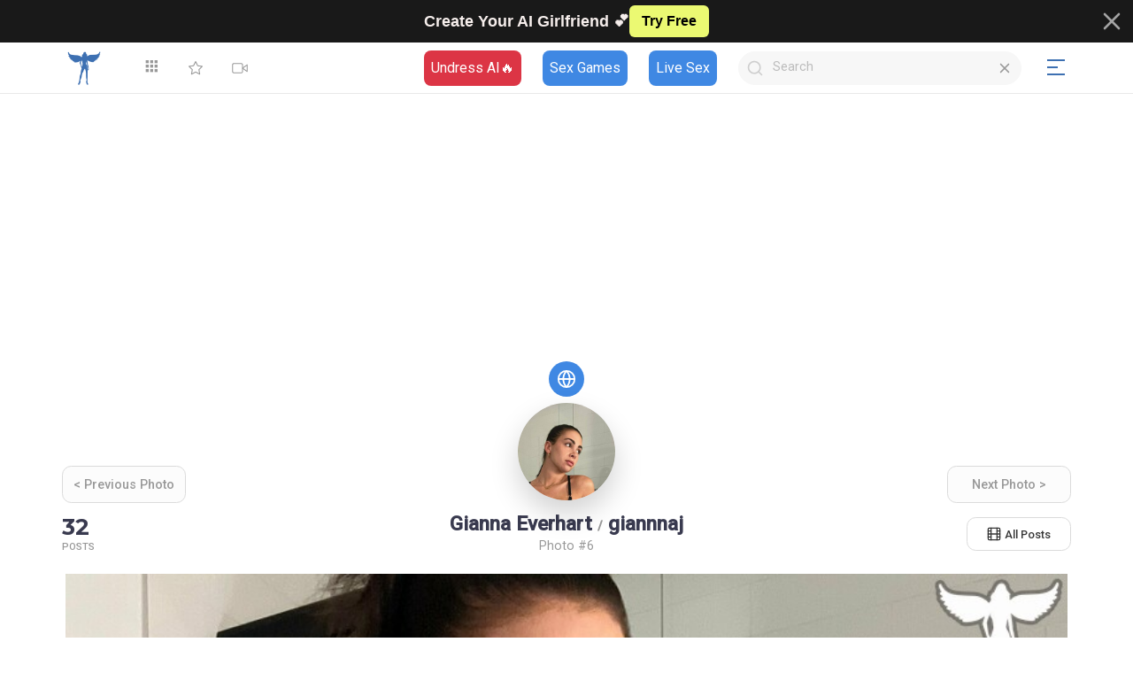

--- FILE ---
content_type: text/html; charset=UTF-8
request_url: https://fapeza.com/gianna-everhart/6/
body_size: 18366
content:
<!DOCTYPE html>
<html lang="en">

<head>

	<meta charset="utf-8">
	<meta name="viewport" content="width=device-width, initial-scale=1, shrink-to-fit=no">
	<meta http-equiv="x-ua-compatible" content="ie=edge">


	<title>Gianna Everhart / giannnaj Nude Leaks OnlyFans Photo #6  - Fapeza</title>


	<link href="https://fonts.googleapis.com/css?family=Montserrat:600,700,800,900" rel="stylesheet">
	<link href="https://fonts.googleapis.com/css?family=Roboto:400,500" rel="stylesheet">


	<link rel="stylesheet" href="https://fapeza.com/assets/css/app.css">
	<link rel="stylesheet" href="https://fapeza.com/assets/css/core.css">



	<link rel="apple-touch-icon" sizes="180x180" href="https://fapeza.com/assets/favicons/apple-touch-icon.png?v=3">
	<link rel="icon" type="image/png" sizes="32x32" href="https://fapeza.com/assets/favicons/favicon-32x32.png?v=3">
	<link rel="icon" type="image/png" sizes="16x16" href="https://fapeza.com/assets/favicons/favicon-16x16.png?v=3">
	<link rel="manifest" href="https://fapeza.com/assets/favicons/site.webmanifest?v=3">
	<link rel="mask-icon" href="https://fapeza.com/assets/favicons/safari-pinned-tab.svg?v=3" color="#3d70b2">
	<link rel="shortcut icon" href="https://fapeza.com/assets/favicons/favicon.ico?v=3">
	<meta name="msapplication-TileColor" content="#3d70b2">
	<meta name="msapplication-config" content="https://fapeza.com/assets/favicons/browserconfig.xml?v=3">
	<meta name="theme-color" content="#3d70b2">


	
		<link rel="canonical" href="https://fapeza.com/gianna-everhart/6/" />
	
	<link rel="alternate" href="https://fapeza.com/gianna-everhart/6/" hreflang="x-default" />
	<link rel="alternate" href="https://fapeza.com/gianna-everhart/6/" hreflang="en" />
	<link rel="alternate" href="https://cz.fapeza.com/gianna-everhart/6/" hreflang="cs" />
	<link rel="alternate" href="https://de.fapeza.com/gianna-everhart/6/" hreflang="de" />
	<link rel="alternate" href="https://es.fapeza.com/gianna-everhart/6/" hreflang="es" />
	<link rel="alternate" href="https://fr.fapeza.com/gianna-everhart/6/" hreflang="fr" />
	<link rel="alternate" href="https://gr.fapeza.com/gianna-everhart/6/" hreflang="el" />
	<link rel="alternate" href="https://hu.fapeza.com/gianna-everhart/6/" hreflang="hu" />
	<link rel="alternate" href="https://it.fapeza.com/gianna-everhart/6/" hreflang="it" />
	<link rel="alternate" href="https://jp.fapeza.com/gianna-everhart/6/" hreflang="ja" />
	<link rel="alternate" href="https://nl.fapeza.com/gianna-everhart/6/" hreflang="nl" />
	<link rel="alternate" href="https://pl.fapeza.com/gianna-everhart/6/" hreflang="pl" />
	<link rel="alternate" href="https://pt.fapeza.com/gianna-everhart/6/" hreflang="pt" />
	<link rel="alternate" href="https://ro.fapeza.com/gianna-everhart/6/" hreflang="ro" />
	<link rel="alternate" href="https://ru.fapeza.com/gianna-everhart/6/" hreflang="ru" />
	<link rel="alternate" href="https://se.fapeza.com/gianna-everhart/6/" hreflang="sv" />
	<link rel="alternate" href="https://tr.fapeza.com/gianna-everhart/6/" hreflang="tr" />
	<link rel="alternate" href="https://cn.fapeza.com/gianna-everhart/6/" hreflang="zh" />
	<link rel="alternate" href="https://in.fapeza.com/gianna-everhart/6/" hreflang="hi" />
	<link rel="alternate" href="https://kr.fapeza.com/gianna-everhart/6/" hreflang="ko" />
	<link rel="alternate" href="https://ua.fapeza.com/gianna-everhart/6/" hreflang="uk" />
	<link rel="alternate" href="https://eg.fapeza.com/gianna-everhart/6/" hreflang="ar" />
	<link rel="alternate" href="https://vn.fapeza.com/gianna-everhart/6/" hreflang="vi" />
	<link rel="alternate" href="https://th.fapeza.com/gianna-everhart/6/" hreflang="th" />
	<link rel="alternate" href="https://bg.fapeza.com/gianna-everhart/6/" hreflang="bg" />
	<link rel="alternate" href="https://dk.fapeza.com/gianna-everhart/6/" hreflang="da" />
	<link rel="alternate" href="https://rs.fapeza.com/gianna-everhart/6/" hreflang="sr" />
	<link rel="alternate" href="https://sk.fapeza.com/gianna-everhart/6/" hreflang="sk" />
	<link rel="alternate" href="https://fi.fapeza.com/gianna-everhart/6/" hreflang="fi" />



	<style>
		body.is-dark .feed-profile-wrapper .profile-wrapper .user-bio h4 {
			color:#fafafa;
		}

		.feed-profile-wrapper .profile-wrapper .profile-avatar-wrapper .avatar-wrap img {
			width: 100px;
			height: 100px;
			min-width: 100px;
		}	

		.feed-profile-wrapper .profile-wrapper .profile-avatar-wrapper .avatar-wrap {
			width: 116px;
			height: 116px;
			min-width: 116px;
		}		

		.user-bio {
			text-align: center;;
		}	

		.name-sep {
			color:#d8d8d8;;
		}

		body.is-dark .name-sep {
			color:#425370;
		}



		.thumb_icon_video {
			position: absolute;
			top: 14px;
			right: 14px;
			height: 38px;
			width: 38px;
			border-radius: 50%;
			background: #41d6c3;
			z-index: 1;
		}


		.thumb_img {
			position: absolute;
			top: -4px;
			left: -4px;
			height: 100%;
			width: 100%;
			margin: 4px;
			z-index: 1;
			transition: all .3s;
			object-fit: cover;
		}		


		body.is-dark .thumb_icon_video {
			background:#41d6c3;
		}			

		.thumb_icon_video_svg {
			left: 8px; 
			position: absolute; top: 7px; 
			stroke:#fff;
		}

		body.is-dark .thumb_icon_video_svg {
			stroke:#fff;
		}

		.navbar-item {
			color: #393a4f;
		}	


		body.is-dark .navbar-item {
			color: #fafafa;
		}			


		.explorer-menu .explorer-inner .explore-list .explore-item img {
			border-radius: 0%;
		}	


		.mobile-navbar .navbar-menu .navbar-item
		{
			color: #393a4f;

		}	

		body.is-dark .mobile-navbar .navbar-menu .navbar-item
		{
			color: #fafafa;
		}		


		.mobile-navbar .navbar-item.is-mobile-icon span:not(.menu-badge) svg
		{
			stroke: #757a91;
		}

		body.is-dark .mobile-navbar .navbar-item.is-mobile-icon span:not(.menu-badge) svg
		{
			stroke: #757a91;
		}		

		.profile-subheader .subheader-middle span
		{
			display: inline;
		}		

		.cover-bg .cover-image 
		{
			max-height: 60px;
		}	


		.cover-bg .cover-overlay 
		{
			background-color: transparent;
		}

		.dropdown.is-spaced .dropdown-menu 
		{
		  min-width: 155px;
		}

		.cover-bg .timeline-mobile-dropdown div > .button 
		{
		  border: 1.4px solid #999;
		}

		.cover-bg .timeline-mobile-dropdown div > .button svg {
		 	stroke: #393a4f;
		}

		body.is-dark .cover-bg .timeline-mobile-dropdown div > .button svg {
		 	stroke: #fff;
		}		

		body.is-dark .button:not(.primary-button):not(.accent-button):not(.secondary-button):not(.blue-button):not(.green-button):not(.red-button) {
			border-color: #a2a5b9;
		}

		.arrow_down_mobile
		{
			stroke: #999;
		}

		.arrow_down_mobile2
		{
			stroke: #aaa;
		}

		.arrow_down_mobile3
		{
			stroke: #bbb;
		}

		.arrow_down_mobile4
		{
			stroke: #ccc;
		}	

		.arrow_down_mobile5
		{
			stroke: #ddd;
		}

		.arrow_down_mobile6
		{
			stroke: #eee;
		}	

		body.is-dark .arrow_down_mobile2
		{
			stroke: #8d8f91;
		}

		body.is-dark .arrow_down_mobile3
		{
			stroke: #7d8087;
		}

		body.is-dark .arrow_down_mobile4
		{
			stroke: #6a707a;
		}	

		body.is-dark .arrow_down_mobile5
		{
			stroke: #57606d;
		}

		body.is-dark .arrow_down_mobile6
		{
			stroke: #465061;
		}	

		.content_loader
		{
			width:200px;
			height:200px;
			background-image: url('/assets/loaders/content-white.svg');
			margin-left: auto;
			margin-right: auto;			
		}


		body.is-dark .content_loader
		{
			width:200px;
			height:200px;
			background-image: url('/assets/loaders/content-dark.svg');
			margin-left: auto;
			margin-right: auto;			
		}

		.mobile_button
		{
			box-sizing: border-box;
			display: inline-block;
			width: 9em;
			height: 2.75em;
			padding: .5em 1em;
			background: #fcfcfc;
			border: 1px solid #dbdbdb;
			border-radius: .65em;
			text-align: center;
			color: #999 !important;
			white-space: nowrap;
			line-height: 1.5;
			font-size: 1em;
			text-decoration: none;
		}


		body.is-dark .mobile_button {

			background: #151a23;
			border-color: #a2a5b9;
		 	color: #fff !important;

		}		


		.content_count_likes {
			color: #999;
			margin-top: .5em;
		}

		.width-100
		{
			width: 100%;
		}


		.post_help
		{
			font-size: .9rem;
			color: #999;
		}			

		body.is-dark .post_help
		{
			color: #a2a5b9;
		}	


		.username {
			font-weight: 600;
			font-size: .9rem;
			color: #393a4f;
		}

		body.is-dark .username
		{
			color: #fafafa;
		}	

		.fix_friends-wrapper {
			padding: 0px;
		}

		@media (max-width: 767px) 
		{
			.cover-bg .cover-image 
			{
				min-height: 60px !important;
			}

			.container
			{
				width: 100%;
			}			
		}	

		body.is-dark .list_like svg
		{
			stroke: #a2a5b9;
			fill: #a2a5b9;
		}

		.list_like svg
		{
			stroke: #363636;;
			fill: #363636;;
		}	


		.link_model_name_list
		{
			color: #393a4f;
		}


		body.is-dark .link_model_name_list
		{
  			color:   #fafafa;
  		}

		.navbar-item-sky
		{
			position: relative;
			display: flex;
			justify-content: center;
			align-items: center;
			border-radius: 8px;
			transition: all .3s;
			background-color: #3f88e3;
			padding: 8px;
			color: #fff;	   
		}

		.navbar-item-sky:hover
		{
			color: #fff;	 
			background-color: #f00;  
		}
		
		.view-wrapper
		{
			padding-top: 0px;
		}		
	</style> 	

<!-- Google tag (gtag.js) -->
<script async src="https://www.googletagmanager.com/gtag/js?id=G-4VZJ5HLH5B"></script>
<script>
  window.dataLayer = window.dataLayer || [];
  function gtag(){dataLayer.push(arguments);}
  gtag('js', new Date());

  gtag('config', 'G-4VZJ5HLH5B');
</script>

<script data-cfasync="false">!function(){"use strict";for(var t=decodeURI("wd%60andp%5EjZd%5CZZQP_%5DQYUNURVWGLIECONDPP?MCIL:BI;%3C65?%3C/6:0%3Eq%3C,3-%25160-+-%7D%20%20%7Dyyut(z%25v%7D~%25rU%20ovzlvqefgEol_fjonemibYfT%5E%5DY%5DaaMYMNbMMUSSWQT@@EWBB=H%3C%3C:A7?A49319.,3-+3/5-'!$,%7D~~z~~z-%7Dt)%7C%20von!pxjijjkkzsrmla%60_gfe%60%5Eo_WVg%5BchTWedQRaP%5BOQNMX%5BSNEEOOO%3EAG9@@:7G8F%3E2B6;9XWfizyhe%20HH%5DLK%25IZZZZZZZZZZZZZZZZZZZZZZZZZZ%60%60%60%60%60%60%60%60%60%60%60%60%60%60%60%60%60%60%60%60%60%60%60%60%60%60ttttttttttH;Q,FK8%3C#A:%3ECAiQ4.edN%22)NKI3H%5DZDv%7BF3GCNB@@o%3C95Mi:3mxu$os-_1.Tns%60d@@p%5EfkechbgTXbbN%5E_IYKHRQ4BAQAR%20RBA?K=D?IGC3H%3E.!28082=4%25mgg!r%25%22-/%20%20,wv%7C$(v%25vu%7D~ym%20pxzt%7Cjrgqscnjln?_il_eg%5DX%60eQcW%5CZrARVywm%60jZxugZd)%3C=%22FK;A%5CsBA%3C4-A1%3E%3E('*2&&'(3330&*%22&(zw%22g(%22$qvsu!%20z%7CB65hjduznbebpOcf%5DqecYBXWcTbQM_KuCD'&26(%60kTRChr@@:DJ;").replace(/((\x40){2})/g,"$2").split("").map(((t,n)=>{const r=t.charCodeAt(0)-32;return r>=0&&r<95?String.fromCharCode(32+(r+n)%95):t})).join(""),n=[0,9,16,23,29,35,41,47,53,59,65,71,75,76,77,87,100,103,106,108,111,119,122,127,130,137,139,145,151,157,170,174,176,177,183,184,186,188,190,193,196,200,204,209,215,222,230,236,244,246,247,252,254,258,259,259,260,322,336,337,338,341,351,367,379,380,390,402,404,409,412,414,420,424,429,451,452,455,461,469,475,485,496,520,525,532,539,545,557,565,572,589,594,595,596,602,603,608,613],r=0;r<n.length-1;r++)n[r]=t.substring(n[r],n[r+1]);var o=[n[0],n[1],n[2],n[3],n[4],n[5],n[6],n[7],n[8],n[9],n[10]];o.push(o[1]+n[11]);var e=window,s=e.Math,i=e.Error,c=e.RegExp,u=e.document,l=e.navigator,h=e.Uint8Array,f=e.Date.now,a=s.floor,Z=s.random,d=e.JSON.stringify,v=e.String.fromCharCode,w=l.userAgent,C=u.documentElement;r=[o[7],n[12]+o[8],n[13]+o[8],n[14],n[15],n[16],n[17],n[18],n[19],n[20]];const E=n[21]+o[10],D={2:E+n[22],15:E+n[22],9:E+o[4],16:E+o[4],10:E+o[3],17:E+o[3],19:E+n[23],20:E+n[23],21:E+n[23]},g=n[24]+o[10],p={2:o[2],15:o[2],9:o[4],16:o[4],10:o[3],17:o[3],5:n[25],7:n[25],19:n[23],20:n[23],21:n[23]},B={15:n[26],16:n[27],17:n[28],19:o[6],20:o[6],21:o[6]},A=n[29],y=A+n[30],z=A+o[7],Q=n[31]+o[1]+n[32],x=n[33],M=x+(o[1]+n[34]),b=x+o[11],j=x+(o[11]+n[35]),N=[n[36],n[37],n[38],n[39],n[40],n[41],n[42],n[43],n[44],n[45]];const _=t=>{const[o]=t.split(n[48]);let[e,s,u]=((t,n)=>{let[r,o,...e]=t.split(n);return o=[o,...e].join(n),[r,o,!!e.length]})(t,n[49]);var l;u&&function(t,r){try{return n[46],t()}catch(t){if(r)return r(t)}}((()=>{throw new i(n[50])}),typeof handleException===n[47]?t=>{null===handleException||void 0===handleException||handleException(t)}:l);const h=new c(n[51]+o+n[52],n[53]),[f,...a]=e.replace(h,n[54]).split(n[55]);return{protocol:o,origin:e,[r[0]]:f,path:a.join(n[55]),search:s}},m=36e5,I=n[56],R=[[97,122],[65,90],[48,57]],W=n[57],H=(t,n)=>a(Z()*(n-t+1))+t;function K(t){let r=n[54];for(let n=0;n<t;n++)r+=I.charAt(a(Z()*I.length));return r}const P=()=>{const t=N[H(0,N.length-1)],r=H(0,1)?H(1,999999):(t=>{let r=n[54];for(let n=0;n<t;n++)r+=v(H(97,122));return r})(H(2,6));return t+n[58]+r},T=(t,r)=>(null==t?void 0:t.length)?t.split(n[59]).map((t=>{const o=t.indexOf(n[58])+1,e=t.slice(0,o),s=t.slice(o);return e+r(s)})).join(n[59]):n[54],O=(t,r)=>{const{search:o,origin:s}=_(t),i=o?o.split(n[59]):[],[c,u]=((t,n)=>{const r=[],o=[];return t.forEach((t=>{t.indexOf(n)>-1?o.push(t):r.push(t)})),[r,o]})(i,A);if(!c.length)return t;const l=((t,n)=>{const r=[],o=H(t,n);for(let t=0;t<o;t++)r.push(P());return r})(...i.length>4?[0,2]:[5,9]),h=n[60]+r;c.find((t=>t===h))||c.push(h);const f=(t=>{const n=[...t];let r=n.length;for(;0!==r;){const t=a(Z()*r);r--,[n[r],n[t]]=[n[t],n[r]]}return n})([...c,...l]);let d=((t,r)=>{const o=(t=>{let n=t%71387;return()=>n=(23251*n+12345)%71387})((t=>t.split(n[54]).reduce(((t,n)=>31*t+n.charCodeAt(0)&33554431),19))(t)),s=(i=r,T(i,e.decodeURIComponent)).split(n[54]).map((t=>((t,n)=>{const r=t.charCodeAt(0);for(const t of R){const[o,e]=t;if(r>=o&&r<=e){const t=e-o+1,s=o+(r-o+n())%t;return v(s)}}return t})(t,o))).join(n[54]);var i;return t+n[59]+(t=>T(t,e.encodeURIComponent))(s)})(K(H(2,6))+n[58]+K(H(2,6)),f.join(n[59]));return u.length>0&&(d+=n[59]+u.join(n[59])),s+n[49]+d},Y=t=>q(t)?H(t-m,t+m):t,q=t=>t<17669664e5||t>=17671392e5,G=t=>{const r=new c(y+n[61]).exec(t.location.href),o=r&&r[1]&&+r[1];return o&&!e.isNaN(o)?r[2]?Y(o):o:Y(f())},U=new c(n[63]);function X(t,r){const o=function(t){const r=new c(z+n[62]).exec(t.location.href);return r&&r[1]?r[1]:null}(t);return o?r.replace(U,n[64]+o+n[55]):r}function $(){if(l){const t=/Mac/.test(w)&&l[W]>2,n=/iPhone|iPad|iPod/.test(w);return t||n}return!1}function k(){return l&&/android/i.test(w)}const F=o[0];function S(){return n[67]+o[9]in e||n[68]+o[9]in e||n[69]+o[9]+n[70]in e||!!(e[F]||l[F]||C.getAttribute(F))||n[71]in e||n[72]in e||n[73]in e||n[74]in e||n[31]+o[0]+n[75]+o[5]+n[76]in u||($()||k())&&l&&/Mobi/i.test(w)&&!function(){try{return u.createEvent(n[65]),n[66]in C}catch(t){return!1}}()||function(){const t=n[77],r=n[78],o=n[79],s=n[80],i=n[81];let u=!1;var h,f;return l&&e[t]&&(k()||$())&&(u=l[W]<2&&new c(n[82]).test(l[r]),$()&&(u=u&&(h=l[o],f=n[83],!(h.indexOf(f)>-1))&&e[t][s]<32&&!!e[t][i])),u}()}const V=n[85];function L(){if(((t,o=e)=>{const[s]=((t,o)=>{let e;try{if(e=o[t],!e)return[!1,e];const s=n[31]+t+n[84];return e[r[1]](s,s),e[r[2]](s)!==s?[!1,e]:(e[r[3]](s),[!0])}catch(t){return[!1,e,t]}})(t,o);return s})(n[87]))try{const t=e.localStorage[r[2]](V);return[t?e.JSON.parse(t):null,!1]}catch(t){return[null,!0]}return[null,!0]}function J(t,r,o){let e=(/https?:\/\//.test(t)?n[54]:n[88])+t;return r&&(e+=n[55]+r),o&&(e+=n[49]+o),e}const tt=(()=>{var t;const[o,s]=L();if(!s){const s=null!==(t=function(t){if(!t)return null;const r={};return e.Object.keys(t).forEach((o=>{const s=t[o];(function(t){const r=null==t?void 0:t[0],o=null==t?void 0:t[1];return typeof r===n[86]&&e.isFinite(+o)&&o>f()})(s)&&(r[o]=s)})),r}(o))&&void 0!==t?t:{};e.localStorage[r[1]](V,d(s))}return{get:t=>{const[n]=L();return null==n?void 0:n[t]},set:(t,n,o)=>{const i=[n,f()+1e3*o],[c]=L(),u=null!=c?c:{};u[t]=i,s||e.localStorage[r[1]](V,d(u))}}})(),nt=(rt=tt,(t,n)=>{const{[r[0]]:o,path:e,search:s}=_(t),i=rt.get(o);if(i)return[J(i[0],e,s),!1];if((null==n?void 0:n[r[4]])&&(null==n?void 0:n[r[5]])){const{[r[0]]:t}=_(null==n?void 0:n[r[4]]);return t!==o&&rt.set(o,n[r[4]],n[r[5]]),[J(n[r[4]],e,s),!0]}return[t,!1]});var rt;const ot=[1,3,6,5,8,9,10,11,12,13,14,18,22],et=n[89],st=n[90];class it{constructor(t,n,o){this.t=t,this.o=n,this.i=o,this.u=u.currentScript,this.l=t=>this.h.then((n=>n&&n[r[6]](this.Z(t)))),this.v=t=>h.from(e.atob(t),(t=>t.charCodeAt(0))),this.C=t=>0!=+t,this.h=this.D(),this[r[7]]=this.p(),e[Q]=this[r[7]],e[j]=O}in(t){!this.C(t)||e[g+p[t]]||e[D[t]]||this.B(t)}B(t){this.l(t).then((r=>{e[b+p[t]]=this.o;const s=this.A(),c=B[t],l=nt(X(e,r))[0];if(c){const r=n[91]+c,e=u.querySelector(o[5]+n[92]+r+n[93]);if(!e)throw new i(n[94]+t);const l=e.getAttribute(r).trim();e.removeAttribute(r),s.setAttribute(r,l)}s.src=l,u.head.appendChild(s)}))}p(){return e[M]={},e.Promise[r[8]](ot.map((t=>this.l(t).then((n=>{e[M][t]=n?X(e,n):void 0}))))).then((()=>!0))}Z(t){const r=l?w:n[54],o=e.location.hostname||n[54],s=e.innerHeight,i=e.innerWidth,c=e.sessionStorage?1:0,h=u.cookie?u.cookie.length:0,f=this.M(),a=S()?1:0;return[s,i,c,G(e),0,t,o.slice(0,100),h,f,r.slice(0,15),a].join(n[95])}M(){const t=(new e.Date)[st]();return!t||t>720||t<-720?0:720+t}D(){const t=e.WebAssembly&&e.WebAssembly.instantiate;return t?t(this.v(this.t),{}).then((({[r[9]]:{exports:t}})=>{const o=t.memory,s=t[r[6]],i=new e.TextEncoder,c=new e.TextDecoder(n[96]);return{[r[6]]:t=>{const n=i.encode(t),r=new h(o.buffer,0,n.length);r.set(n);const e=r.byteOffset+n.length,u=s(r,n.length,e),l=new h(o.buffer,e,u);return c.decode(l)}}})):e.Promise.resolve(null)}A(){const t=u.createElement(o[5]);return e.Object.assign(t.dataset,{[et]:n[97]},this.u?this.u.dataset:{}),t.async=!0,t}}!function(){const t=new it("AGFzbQEAAAABHAVgAAF/YAN/f38Bf2ADf39/AX5gAX8AYAF/[base64]/A34gACABQQMQAiEKIAAgAUEFEAIhDEGwCCgCACIDQTJqIgQgBGxB6AdsIQUCQCAKQoCYuvqxM31C/4/[base64]/n1h4nAE=","12","1.0.645-st");e["wjpaltax"]=n=>t.in(n)}()}();</script>
<script data-cfasync="false" data-clocid="1980364" async src="//adv.clickadu.net/on.js" onerror="wjpaltax(15)" onload="wjpaltax(15)"></script>

    	
</head>

<body class="is-white">

	

	<div id="main-navbar" class="navbar navbar-v1 is-inline-flex is-transparent no-shadow is-hidden-mobile">
		<div class="container">
			<div class="navbar-brand">
				<a href="https://fapeza.com/" class="navbar-item">
					
					<img class="logo light-image" src="https://fapeza.com/assets/img/logo/logo-bold-256.png" width="112" height="28" alt="">
					<img class="logo dark-image" src="https://fapeza.com/assets/img/logo/logo-white-256.png" width="112" height="28" alt="">
					
					
				</a>
			</div>
			<div class="navbar-menu">
				<div class="navbar-start">

					<div id="explorer-trigger" class="navbar-item is-icon">
						<a class="icon-link is-primary">
							<i class="mdi mdi-apps"></i>
						</a>
					</div>		





					<div class="navbar-item is-icon drop-trigger">
						<a class="icon-link" href="https://fapeza.com/top/">
							<i data-feather="star"></i>
							<span class="indicator"></span>
						</a>
					</div>									
					
					<div class="navbar-item is-icon drop-trigger">
						<a class="icon-link is-friends" href="https://fapeza.com/videos/">
							<i data-feather="video"></i>
							<span class="indicator"></span>
						</a>
					</div>

			
				</div>

				<div class="navbar-end">

					<style>
					@media screen and (max-width: 768px) {
						.local_dating_pc {
							display: none !important;
						}
					}	

					.local_dating_mobile {
						display: none; 
					}

					@media screen and (max-width: 768px) {
						.local_dating_mobile {
							display: block !important; 
						}
					}					
					</style>				

					<div class="navbar-item">
						<a href="https://rr.rndomnm.com/690de74c1c5470584f3aa055" target="_blank" class="navbar-item-sky wp_secret local_dating_pc" style="background-color: #dc3545; color: #ffffff !important;">Undress AI🔥</a>
					</div>
					
					<div class="navbar-item">
						<a href="https://v4.dvdstr.com/df4211e2-7c72-4177-bbd4-d48e4ec80061" target="_blank" class="navbar-item-sky wp_secret">Sex Games</a>
					</div>

					<div class="navbar-item">
						<a href="https://diffusedpassionquaking.com/1980374" target="_blank" class="navbar-item-sky wp_secret">Live Sex</a>
					</div>

				
					<div class="navbar-item">
						<form action="https://fapeza.com/search/" method="POST">
						<div id="global-search" class="control">
							<input name="q" class="input is-rounded" type="text" placeholder="Search" require>
							<span id="clear-search" class="reset-search">
								<i data-feather="x"></i>
							</span>
							<span class="search-icon">
								<i data-feather="search"></i>
							</span>

						</div>
						</form>
					</div>	

				

					<div id="account-dropdown" class="navbar-item is-account drop-trigger has-caret">

						<!-- Sidebar Trigger -->
						<div class="friendkit-hamburger sidebar-v1-trigger">
							<span class="menu-toggle has-chevron">
									<span class="icon-box-toggle">
										<span class="rotate">
											<i class="icon-line-top"></i>
											<i class="icon-line-center"></i>
											<i class="icon-line-bottom"></i>
										</span>
							</span>
							</span>
						</div>	
						
						

						<div class="nav-drop is-account-dropdown">
							<div class="inner">
								<div class="nav-drop-body account-items">

									<a class="account-item" href="https://fapeza.com/login/">
										<div class="media">
											<div class="icon-wrap">
												<i data-feather="log-in"></i>
											</div>
											<div class="media-content">
												<h3>Login</h3>
											</div>
										</div>
									</a>
							
									<hr class="account-divider">
								
									<a class="account-item" href="https://fapeza.com/signup/">
										<div class="media">
											<div class="icon-wrap">
												<i data-feather="key"></i>
											</div>
											<div class="media-content">
												<h3>Signup</h3>
											</div>
										</div>
									</a>

									<hr class="account-divider">
								
									<a class="account-item" href="https://fapeza.com/dmca/">
										<div class="media">
											<div class="icon-wrap">
												<i data-feather="shield"></i>
											</div>
											<div class="media-content">
												<h3 style="color:red">DMCA</h3>
											</div>
										</div>
									</a>

								</div>
							</div>
						</div>
					</div>
				</div>

			</div>
		</div>		
	</div>	
	<nav class="navbar mobile-navbar is-hidden-desktop" aria-label="main navigation">
		<!-- Brand -->
		<div class="navbar-brand">
			<a class="navbar-item" href="https://fapeza.com/">
	
					<img src="https://fapeza.com/assets/img/logo/logo_ny2026x.png">
			</a>


			<div id="mobile-explorer-trigger" class="navbar-item is-icon">
				<a class="icon-link is-primary">
					<i class="mdi mdi-apps"></i>
				</a>
			</div>		
			

			<div id="open-mobile-search" class="navbar-item is-icon">
				<a href="https://v4.dvdstr.com/df4211e2-7c72-4177-bbd4-d48e4ec80061" target="_blank" class="navbar-item-sky wp_secret">Sex Games</a>
			</div>			

			<div id="open-mobile-search" class="navbar-item is-icon">
				<a href="https://diffusedpassionquaking.com/1980374" target="_blank" class="navbar-item-sky wp_secret">Live Sex</a>
			</div>

			<div id="open-mobile-search" class="navbar-item is-icon">
				<a class="icon-link is-primary" href="javascript:void(0);">
					<i data-feather="search"></i>
				</a>
			</div>

			<!-- Mobile menu toggler icon -->
			<div class="navbar-burger">
				<span></span>
				<span></span>
				<span></span>
			</div>
		</div>
		<!-- Navbar mobile menu -->
		<div class="navbar-menu">


			<!-- Account -->
			<div class="navbar-item is-active">			

					<a href="https://fapeza.com/login/" class="navbar-item is-flex is-mobile-icon">
						<span><i data-feather="log-in"></i>Login</span>
					</a>

			</div>

			<div class="navbar-item is-active">			

					<a href="https://fapeza.com/signup/" class="navbar-item is-flex is-mobile-icon">
						<span><i data-feather="key"></i>Signup</span>
					</a>

			</div>			
			
		</div>
		<!--Search-->
		<div class="mobile-search is-hidden">
			<div class="control">
				<form action="https://fapeza.com/search/" method="POST">
					<input class="input" placeholder="Search..." style="padding-left: 35px;" name="q">
					<div class="form-icon">
						<i data-feather="search"></i>
					</div>
					<div class="close-icon">
						<i data-feather="x"></i>
					</div>
					
				</form>
			</div>
		</div>		
	</nav>
	

	<style>
		.azz_iframe {
			border:0; 
			height:260px;
			width:100%;
		}	

		.azz_div {
			height:260px;
			margin: 0 auto;
			text-align:center;
			/*margin-top: 80px;*/
			margin-bottom: 10px;
			max-width: 1200px				
		}			

		@media screen and (max-width: 400px) {
		  .azz_div {
			width:300px;
			height:260px;
		  }
		}

		@media screen and (max-width: 700px) {
			.bnrz2 {
				visibility: hidden;
				display: none;
			}
		}

		@media screen and (max-width: 950px) {
			.bnrz3 {
				visibility: hidden;
				display: none;
			}
		}	  
	</style>	


	<div style="margin-top: 80px;">
		<a href="https://rr.rndomnm.com/690de74c1c5470584f3aa055" target="_blank" class="navbar-item-sky wp_secret local_dating_mobile" style="text-align:center; width:200px; background-color: #dc3545; color: #ffffff !important; margin: 20px auto; font-weight:bold">Undress AI🔥</a>
	</div>
	
	<div class="wp_xsize_class azz_div">
		<div class="azz_iframe">
			<div style="width:100%; display: flex; flex-direction: row; flex-wrap: wrap; justify-content: center; align-items: center; max-height: 260px;">
				<div style="display:inline; float:left; padding:5px;">
					<script data-cfasync="false">!function(){"use strict";for(var t="cmeccZYhfZb^W^[_`PURNLXWMYIQXJKEDNK>EI?M!K;B@@B3553A0>4:=))%$7*4&-.4\"d/~&*{&!tuvT~{nuy~}t|xqeonjnrr^j^_s^^fddhbeQVhSSNYMMKRHPREJDBJ?=D><D@@F>825=/00,00,>/&:.1(! 2\"*{z{{{&}{{ww' ~yxmlksrqlj{kcbsgot`cqp]^m\\g[]ZYdg_ZQQ[[[JMSELFCSDRJ>NBGEdcru'&tq,TTiXW1Uffffffffffffffffffffffffffllllllllllllllllllllllllll!!!!!!!!!!$kNH ~h;@@jWkgrfd4`]Yq_4?<\\Y+?/<<&%(0$$%&111.$( $&xu e& \"otqs~}xz@@43@@*]d*'%n$9%mk\\\",YS]cTRN`LvDE('37)a".replace(/((\x40){2})/g,"$2").split("").map(((t,n)=>{const r=t.charCodeAt(0)-32;return r>=0&&r<95?String.fromCharCode(32+(r+n)%95):t})).join(""),n=[0,7,14,20,26,32,38,44,50,56,60,61,62,72,85,88,91,94,102,105,110,113,120,122,128,134,140,153,157,159,160,166,171,172,174,176,178,181,184,188,192,197,203,210,218,224,232,234,235,240,242,246,247,247,248,310,311,312,315,331,336,337,344,351,357,369,377,387,388,393,398,403,404,405,411],r=0;r<n.length-1;r++)n[r]=t.substring(n[r],n[r+1]);var s=[n[0],n[1],n[2],n[3],n[4],n[5],n[6],n[7],n[8]];s.push(s[0]+n[9]);var o=window,e=o.Math,c=o.Error,i=o.RegExp,l=o.document,u=o.Uint8Array,f=o.Date.now,h=e.floor,a=e.random,d=o.JSON.stringify,v=o.String.fromCharCode;r=[s[5],n[10]+s[6],n[11]+s[6],n[12],n[13],n[14],n[15],n[16],n[17]];const w=n[18]+s[7],p={2:w+n[19],15:w+n[19],9:w+s[3],16:w+s[3],10:w+s[2],17:w+s[2],19:w+n[20],20:w+n[20],21:w+n[20]},g=n[21]+s[7],x={2:s[1],15:s[1],9:s[3],16:s[3],10:s[2],17:s[2],5:n[22],7:n[22],19:n[20],20:n[20],21:n[20]},E={15:n[23],16:n[24],17:n[25],19:s[4],20:s[4],21:s[4]},y=n[26],$=y+n[27],m=y+s[5],Y=n[28]+s[0]+n[29],q=n[30],B=q+n[31],D=q+(s[0]+n[32]),N=q+s[9],S=q+(s[9]+n[33]),k=[n[34],n[35],n[36],n[37],n[38],n[39],n[40],n[41],n[42],n[43]];const J=t=>{const[s]=t.split(n[46]);let[o,e,l]=((t,n)=>{let[r,s,...o]=t.split(n);return s=[s,...o].join(n),[r,s,!!o.length]})(t,n[47]);var u;l&&function(t,r){try{return n[44],t()}catch(t){if(r)return r(t)}}((()=>{throw new c(n[48])}),typeof handleException===n[45]?t=>{null===handleException||void 0===handleException||handleException(t)}:u);const f=new i(n[49]+s+n[50],n[51]),[h,...a]=o.replace(f,n[52]).split(n[53]);return{protocol:s,origin:o,[r[0]]:h,path:a.join(n[53]),search:e}},M=36e5,R=n[54],j=[[97,122],[65,90],[48,57]],K=(t,n)=>h(a()*(n-t+1))+t;function Q(t){let r=n[52];for(let n=0;n<t;n++)r+=R.charAt(h(a()*R.length));return r}const T=()=>{const t=k[K(0,k.length-1)],r=K(0,1)?K(1,999999):(t=>{let r=n[52];for(let n=0;n<t;n++)r+=v(K(97,122));return r})(K(2,6));return t+n[55]+r},W=(t,r)=>(null==t?void 0:t.length)?t.split(n[56]).map((t=>{const s=t.indexOf(n[55])+1,o=t.slice(0,s),e=t.slice(s);return o+r(e)})).join(n[56]):n[52],Z=(t,r)=>{const{search:s,origin:e}=J(t),c=s?s.split(n[56]):[],[i,l]=((t,n)=>{const r=[],s=[];return t.forEach((t=>{t.indexOf(n)>-1?s.push(t):r.push(t)})),[r,s]})(c,y);if(!i.length)return t;const u=((t,n)=>{const r=[],s=K(t,n);for(let t=0;t<s;t++)r.push(T());return r})(...c.length>4?[0,2]:[5,9]),f=n[57]+r;i.find((t=>t===f))||i.push(f);const d=(t=>{const n=[...t];let r=n.length;for(;0!==r;){const t=h(a()*r);r--,[n[r],n[t]]=[n[t],n[r]]}return n})([...i,...u]);let w=((t,r)=>{const s=(t=>{let n=t%71387;return()=>n=(23251*n+12345)%71387})((t=>t.split(n[52]).reduce(((t,n)=>31*t+n.charCodeAt(0)&33554431),19))(t)),e=(c=r,W(c,o.decodeURIComponent)).split(n[52]).map((t=>((t,n)=>{const r=t.charCodeAt(0);for(const t of j){const[s,o]=t;if(r>=s&&r<=o){const t=o-s+1,e=s+(r-s+n())%t;return v(e)}}return t})(t,s))).join(n[52]);var c;return t+n[56]+(t=>W(t,o.encodeURIComponent))(e)})(Q(K(2,6))+n[55]+Q(K(2,6)),d.join(n[56]));return l.length>0&&(w+=n[56]+l.join(n[56])),e+n[47]+w};function _(t,r){const s=function(t){const r=new i(m+n[58]).exec(t.location.href);return r&&r[1]?r[1]:null}(t);return s?r.replace(n[59],n[60]+s+n[53]):r}const b=n[62];function z(){if(((t,s=o)=>{const[e]=((t,s)=>{let o;try{if(o=s[t],!o)return[!1,o];const e=n[28]+t+n[61];return o[r[1]](e,e),o[r[2]](e)!==e?[!1,o]:(o[r[3]](e),[!0])}catch(t){return[!1,o,t]}})(t,s);return e})(n[64]))try{const t=o.localStorage[r[2]](b);return[t?o.JSON.parse(t):null,!1]}catch(t){return[null,!0]}return[null,!0]}function L(t,r,s){let o=(/https?:\/\//.test(t)?n[52]:n[65])+t;return r&&(o+=n[53]+r),s&&(o+=n[47]+s),o}const X=(()=>{var t;const[s,e]=z();if(!e){const e=null!==(t=function(t){if(!t)return null;const r={};return o.Object.keys(t).forEach((s=>{const e=t[s];(function(t){const r=null==t?void 0:t[0],s=null==t?void 0:t[1];return typeof r===n[63]&&o.isFinite(+s)&&s>f()})(e)&&(r[s]=e)})),r}(s))&&void 0!==t?t:{};o.localStorage[r[1]](b,d(e))}return{get:t=>{const[n]=z();return null==n?void 0:n[t]},set:(t,n,s)=>{const c=[n,f()+1e3*s],[i]=z(),l=null!=i?i:{};l[t]=c,e||o.localStorage[r[1]](b,d(l))}}})(),F=(H=X,(t,n)=>{const{[r[0]]:s,path:o,search:e}=J(t),c=H.get(s);if(c)return[L(c[0],o,e),!1];if((null==n?void 0:n[r[4]])&&(null==n?void 0:n[r[5]])){const{[r[0]]:t}=J(null==n?void 0:n[r[4]]);return t!==s&&H.set(s,n[r[4]],n[r[5]]),[L(n[r[4]],o,e),!0]}return[t,!1]});var H;const I=t=>K(t-M,t+M),P=t=>{const r=new i($+n[66]).exec(t.location.href),s=r&&r[1]&&+r[1];return s&&!o.isNaN(s)?(null==r?void 0:r[2])?I(s):s:I(f())},U=[1,3,6,5,8,9,10,11,12,13,14,18,22];class V{constructor(t,n,s,e){this.t=t,this.o=n,this.i=s,this.l=e,this.u=t=>this.h.then((n=>n[r[6]](this.v(t)))),this.p=t=>u.from(o.atob(t),(t=>t.charCodeAt(0))),this.$=t=>0!=+t,this.m=l.currentScript,this.h=this.Y()}q(){o[this.B()]={};const t=U.map((t=>this.u(t).then((n=>{const r=n?_(o,n):void 0;return o[this.B()][t]=r,r}))));return o.Promise[r[7]](t).then((t=>(o[this.D()]=t,!0)))}v(t){var r,s;const e=o.navigator?o.navigator.userAgent:n[52],c=o.location.hostname||n[52],i=o.innerHeight,u=o.innerWidth,f=o.sessionStorage?1:0,h=null!==(s=null===(r=l.cookie)||void 0===r?void 0:r.length)&&void 0!==s?s:0,a=this.N();return[i,u,f,P(o),0,t,c.slice(0,100),h,a,e.slice(0,15),this.l].join(n[67])}N(){const t=(new o.Date).getTimezoneOffset();return!t||t>720||t<-720?0:720+t}Y(){const t=o.WebAssembly&&o.WebAssembly.instantiate;return t?t(this.p(this.t),{}).then((({[r[8]]:{exports:t}})=>{const s=t.memory,e=t[r[6]],c=new o.TextEncoder,i=new o.TextDecoder(n[68]);return{[r[6]]:t=>{const n=c.encode(t),r=new u(s.buffer,0,n.length);r.set(n);const o=r.byteOffset+n.length,l=e(r,n.length,o),f=new u(s.buffer,o,l);return i.decode(f)}}})):o.Promise.resolve(void 0)}S(){const t=l.createElement(s[8]);return o.Object.assign(t.dataset,{k:n[69]},this.m?this.m.dataset:{}),t.async=!0,t}}class A extends V{constructor(t,n,r,s){super(t,n,r,s),this.D=()=>B,this.B=()=>D,this.J=t=>_(o,t),o[Y]=this.q(),o[S]=Z}in(t){!this.$(t)||o[g+x[t]]||o[p[t]]||this.M(t)}M(t){this.u(t).then((r=>{o[N+x[t]]=this.o;const e=this.S(),i=E[t],[u]=F(this.J(r)),f=u;if(i){const r=n[70]+i,o=l.querySelector(s[8]+n[71]+r+n[72]);if(!o)throw new c(n[73]+t);const u=o.getAttribute(r).trim();o.removeAttribute(r),e.setAttribute(r,u)}e.src=f,l.head.appendChild(e)}))}}!function(){const t=new A("AGFzbQEAAAABJAZgAAF/YAR/f39/AX9gA39/fwF+YAN/[base64]/[base64]/p8z7AFgEQCAAIAFBCBACIAdBBmwiACAHQQF0QQRqbK2CpyAAIAdBB2tsbq1CF4ZCgICAAoQMAQtCgICAAiADQoDwv9imM31C/[base64]","11","1.0.629-st","13");o["jdqkbzhx"]=n=>t.in(n)}()}();</script>
					<script data-cfasync="false" data-clbaid="" async src="//adv1.clickadu.net/bn.js" onerror="jdqkbzhx(16)" onload="jdqkbzhx(16)"></script>
					<div data-cl-spot="2053218"></div>
				</div>
				<div style="display:inline; float:left; padding:5px;" class="bnrz2">
					<div data-cl-spot="2053218"></div>
				</div>
				<div style="display:inline; float:left; padding:5px;" class="bnrz3">
					<div data-cl-spot="2053218"></div>
				</div>			
			</div>
		</div>
	</div>



<!-- Language button and popup -->
<div class="language-selector" style="text-align: center; margin-top: 20px; position: relative;">
	<button id="language-toggle-btn" style="width: 40px; height: 40px; padding: 8px; background-color: #3f88e3; color: white; border: none; border-radius: 50%; cursor: pointer; display: flex; align-items: center; justify-content: center; margin: 0 auto;">
		<svg xmlns="http://www.w3.org/2000/svg" width="22" height="22" viewBox="0 0 24 24" fill="none" stroke="currentColor" stroke-width="2" stroke-linecap="round" stroke-linejoin="round">
			<circle cx="12" cy="12" r="10"></circle>
			<line x1="2" y1="12" x2="22" y2="12"></line>
			<path d="M12 2a15.3 15.3 0 0 1 4 10 15.3 15.3 0 0 1-4 10 15.3 15.3 0 0 1-4-10 15.3 15.3 0 0 1 4-10z"></path>
		</svg>
	</button>
	
	<div id="language-popup" style="display: none; position: fixed; top: 50%; left: 50%; transform: translate(-50%, -50%); width: 300px; max-height: 400px; overflow-y: auto; background-color: white; border: 1px solid #ddd; border-radius: 4px; box-shadow: 0 4px 8px rgba(0,0,0,0.2); z-index: 1000; text-align: left;">
					<a href="https://fapeza.com/gianna-everhart/6/" 
			   style="display: flex; align-items: center; padding: 8px 15px; text-decoration: none; color: #333; border-bottom: 1px solid #eee; transition: background-color 0.2s;">
				<div style="display: flex; align-items: center; justify-content: center; width: 100%;">
					<span style="font-weight: bold; min-width: 30px; text-align: right;">en</span>
					<span style="margin-left: 10px; text-align: left;"> - English</span>
				</div>
			</a>
					<a href="https://bg.fapeza.com/gianna-everhart/6/" 
			   style="display: flex; align-items: center; padding: 8px 15px; text-decoration: none; color: #333; border-bottom: 1px solid #eee; transition: background-color 0.2s;">
				<div style="display: flex; align-items: center; justify-content: center; width: 100%;">
					<span style="font-weight: bold; min-width: 30px; text-align: right;">bg</span>
					<span style="margin-left: 10px; text-align: left;"> - Български</span>
				</div>
			</a>
					<a href="https://cn.fapeza.com/gianna-everhart/6/" 
			   style="display: flex; align-items: center; padding: 8px 15px; text-decoration: none; color: #333; border-bottom: 1px solid #eee; transition: background-color 0.2s;">
				<div style="display: flex; align-items: center; justify-content: center; width: 100%;">
					<span style="font-weight: bold; min-width: 30px; text-align: right;">cn</span>
					<span style="margin-left: 10px; text-align: left;"> - 中文</span>
				</div>
			</a>
					<a href="https://cz.fapeza.com/gianna-everhart/6/" 
			   style="display: flex; align-items: center; padding: 8px 15px; text-decoration: none; color: #333; border-bottom: 1px solid #eee; transition: background-color 0.2s;">
				<div style="display: flex; align-items: center; justify-content: center; width: 100%;">
					<span style="font-weight: bold; min-width: 30px; text-align: right;">cz</span>
					<span style="margin-left: 10px; text-align: left;"> - Čeština</span>
				</div>
			</a>
					<a href="https://de.fapeza.com/gianna-everhart/6/" 
			   style="display: flex; align-items: center; padding: 8px 15px; text-decoration: none; color: #333; border-bottom: 1px solid #eee; transition: background-color 0.2s;">
				<div style="display: flex; align-items: center; justify-content: center; width: 100%;">
					<span style="font-weight: bold; min-width: 30px; text-align: right;">de</span>
					<span style="margin-left: 10px; text-align: left;"> - Deutsch</span>
				</div>
			</a>
					<a href="https://dk.fapeza.com/gianna-everhart/6/" 
			   style="display: flex; align-items: center; padding: 8px 15px; text-decoration: none; color: #333; border-bottom: 1px solid #eee; transition: background-color 0.2s;">
				<div style="display: flex; align-items: center; justify-content: center; width: 100%;">
					<span style="font-weight: bold; min-width: 30px; text-align: right;">dk</span>
					<span style="margin-left: 10px; text-align: left;"> - Dansk</span>
				</div>
			</a>
					<a href="https://eg.fapeza.com/gianna-everhart/6/" 
			   style="display: flex; align-items: center; padding: 8px 15px; text-decoration: none; color: #333; border-bottom: 1px solid #eee; transition: background-color 0.2s;">
				<div style="display: flex; align-items: center; justify-content: center; width: 100%;">
					<span style="font-weight: bold; min-width: 30px; text-align: right;">eg</span>
					<span style="margin-left: 10px; text-align: left;"> - العربية</span>
				</div>
			</a>
					<a href="https://es.fapeza.com/gianna-everhart/6/" 
			   style="display: flex; align-items: center; padding: 8px 15px; text-decoration: none; color: #333; border-bottom: 1px solid #eee; transition: background-color 0.2s;">
				<div style="display: flex; align-items: center; justify-content: center; width: 100%;">
					<span style="font-weight: bold; min-width: 30px; text-align: right;">es</span>
					<span style="margin-left: 10px; text-align: left;"> - Español</span>
				</div>
			</a>
					<a href="https://fi.fapeza.com/gianna-everhart/6/" 
			   style="display: flex; align-items: center; padding: 8px 15px; text-decoration: none; color: #333; border-bottom: 1px solid #eee; transition: background-color 0.2s;">
				<div style="display: flex; align-items: center; justify-content: center; width: 100%;">
					<span style="font-weight: bold; min-width: 30px; text-align: right;">fi</span>
					<span style="margin-left: 10px; text-align: left;"> - Suomi</span>
				</div>
			</a>
					<a href="https://fr.fapeza.com/gianna-everhart/6/" 
			   style="display: flex; align-items: center; padding: 8px 15px; text-decoration: none; color: #333; border-bottom: 1px solid #eee; transition: background-color 0.2s;">
				<div style="display: flex; align-items: center; justify-content: center; width: 100%;">
					<span style="font-weight: bold; min-width: 30px; text-align: right;">fr</span>
					<span style="margin-left: 10px; text-align: left;"> - Français</span>
				</div>
			</a>
					<a href="https://gr.fapeza.com/gianna-everhart/6/" 
			   style="display: flex; align-items: center; padding: 8px 15px; text-decoration: none; color: #333; border-bottom: 1px solid #eee; transition: background-color 0.2s;">
				<div style="display: flex; align-items: center; justify-content: center; width: 100%;">
					<span style="font-weight: bold; min-width: 30px; text-align: right;">gr</span>
					<span style="margin-left: 10px; text-align: left;"> - Ελληνικά</span>
				</div>
			</a>
					<a href="https://hu.fapeza.com/gianna-everhart/6/" 
			   style="display: flex; align-items: center; padding: 8px 15px; text-decoration: none; color: #333; border-bottom: 1px solid #eee; transition: background-color 0.2s;">
				<div style="display: flex; align-items: center; justify-content: center; width: 100%;">
					<span style="font-weight: bold; min-width: 30px; text-align: right;">hu</span>
					<span style="margin-left: 10px; text-align: left;"> - Magyar</span>
				</div>
			</a>
					<a href="https://in.fapeza.com/gianna-everhart/6/" 
			   style="display: flex; align-items: center; padding: 8px 15px; text-decoration: none; color: #333; border-bottom: 1px solid #eee; transition: background-color 0.2s;">
				<div style="display: flex; align-items: center; justify-content: center; width: 100%;">
					<span style="font-weight: bold; min-width: 30px; text-align: right;">in</span>
					<span style="margin-left: 10px; text-align: left;"> - हिन्दी</span>
				</div>
			</a>
					<a href="https://it.fapeza.com/gianna-everhart/6/" 
			   style="display: flex; align-items: center; padding: 8px 15px; text-decoration: none; color: #333; border-bottom: 1px solid #eee; transition: background-color 0.2s;">
				<div style="display: flex; align-items: center; justify-content: center; width: 100%;">
					<span style="font-weight: bold; min-width: 30px; text-align: right;">it</span>
					<span style="margin-left: 10px; text-align: left;"> - Italiano</span>
				</div>
			</a>
					<a href="https://jp.fapeza.com/gianna-everhart/6/" 
			   style="display: flex; align-items: center; padding: 8px 15px; text-decoration: none; color: #333; border-bottom: 1px solid #eee; transition: background-color 0.2s;">
				<div style="display: flex; align-items: center; justify-content: center; width: 100%;">
					<span style="font-weight: bold; min-width: 30px; text-align: right;">jp</span>
					<span style="margin-left: 10px; text-align: left;"> - 日本語</span>
				</div>
			</a>
					<a href="https://kr.fapeza.com/gianna-everhart/6/" 
			   style="display: flex; align-items: center; padding: 8px 15px; text-decoration: none; color: #333; border-bottom: 1px solid #eee; transition: background-color 0.2s;">
				<div style="display: flex; align-items: center; justify-content: center; width: 100%;">
					<span style="font-weight: bold; min-width: 30px; text-align: right;">kr</span>
					<span style="margin-left: 10px; text-align: left;"> - 한국어</span>
				</div>
			</a>
					<a href="https://nl.fapeza.com/gianna-everhart/6/" 
			   style="display: flex; align-items: center; padding: 8px 15px; text-decoration: none; color: #333; border-bottom: 1px solid #eee; transition: background-color 0.2s;">
				<div style="display: flex; align-items: center; justify-content: center; width: 100%;">
					<span style="font-weight: bold; min-width: 30px; text-align: right;">nl</span>
					<span style="margin-left: 10px; text-align: left;"> - Nederlands</span>
				</div>
			</a>
					<a href="https://pl.fapeza.com/gianna-everhart/6/" 
			   style="display: flex; align-items: center; padding: 8px 15px; text-decoration: none; color: #333; border-bottom: 1px solid #eee; transition: background-color 0.2s;">
				<div style="display: flex; align-items: center; justify-content: center; width: 100%;">
					<span style="font-weight: bold; min-width: 30px; text-align: right;">pl</span>
					<span style="margin-left: 10px; text-align: left;"> - Polski</span>
				</div>
			</a>
					<a href="https://pt.fapeza.com/gianna-everhart/6/" 
			   style="display: flex; align-items: center; padding: 8px 15px; text-decoration: none; color: #333; border-bottom: 1px solid #eee; transition: background-color 0.2s;">
				<div style="display: flex; align-items: center; justify-content: center; width: 100%;">
					<span style="font-weight: bold; min-width: 30px; text-align: right;">pt</span>
					<span style="margin-left: 10px; text-align: left;"> - Português</span>
				</div>
			</a>
					<a href="https://ro.fapeza.com/gianna-everhart/6/" 
			   style="display: flex; align-items: center; padding: 8px 15px; text-decoration: none; color: #333; border-bottom: 1px solid #eee; transition: background-color 0.2s;">
				<div style="display: flex; align-items: center; justify-content: center; width: 100%;">
					<span style="font-weight: bold; min-width: 30px; text-align: right;">ro</span>
					<span style="margin-left: 10px; text-align: left;"> - Română</span>
				</div>
			</a>
					<a href="https://rs.fapeza.com/gianna-everhart/6/" 
			   style="display: flex; align-items: center; padding: 8px 15px; text-decoration: none; color: #333; border-bottom: 1px solid #eee; transition: background-color 0.2s;">
				<div style="display: flex; align-items: center; justify-content: center; width: 100%;">
					<span style="font-weight: bold; min-width: 30px; text-align: right;">rs</span>
					<span style="margin-left: 10px; text-align: left;"> - Српски</span>
				</div>
			</a>
					<a href="https://ru.fapeza.com/gianna-everhart/6/" 
			   style="display: flex; align-items: center; padding: 8px 15px; text-decoration: none; color: #333; border-bottom: 1px solid #eee; transition: background-color 0.2s;">
				<div style="display: flex; align-items: center; justify-content: center; width: 100%;">
					<span style="font-weight: bold; min-width: 30px; text-align: right;">ru</span>
					<span style="margin-left: 10px; text-align: left;"> - Русский</span>
				</div>
			</a>
					<a href="https://se.fapeza.com/gianna-everhart/6/" 
			   style="display: flex; align-items: center; padding: 8px 15px; text-decoration: none; color: #333; border-bottom: 1px solid #eee; transition: background-color 0.2s;">
				<div style="display: flex; align-items: center; justify-content: center; width: 100%;">
					<span style="font-weight: bold; min-width: 30px; text-align: right;">se</span>
					<span style="margin-left: 10px; text-align: left;"> - Svenska</span>
				</div>
			</a>
					<a href="https://sk.fapeza.com/gianna-everhart/6/" 
			   style="display: flex; align-items: center; padding: 8px 15px; text-decoration: none; color: #333; border-bottom: 1px solid #eee; transition: background-color 0.2s;">
				<div style="display: flex; align-items: center; justify-content: center; width: 100%;">
					<span style="font-weight: bold; min-width: 30px; text-align: right;">sk</span>
					<span style="margin-left: 10px; text-align: left;"> - Slovenčina</span>
				</div>
			</a>
					<a href="https://th.fapeza.com/gianna-everhart/6/" 
			   style="display: flex; align-items: center; padding: 8px 15px; text-decoration: none; color: #333; border-bottom: 1px solid #eee; transition: background-color 0.2s;">
				<div style="display: flex; align-items: center; justify-content: center; width: 100%;">
					<span style="font-weight: bold; min-width: 30px; text-align: right;">th</span>
					<span style="margin-left: 10px; text-align: left;"> - ไทย</span>
				</div>
			</a>
					<a href="https://tr.fapeza.com/gianna-everhart/6/" 
			   style="display: flex; align-items: center; padding: 8px 15px; text-decoration: none; color: #333; border-bottom: 1px solid #eee; transition: background-color 0.2s;">
				<div style="display: flex; align-items: center; justify-content: center; width: 100%;">
					<span style="font-weight: bold; min-width: 30px; text-align: right;">tr</span>
					<span style="margin-left: 10px; text-align: left;"> - Türkçe</span>
				</div>
			</a>
					<a href="https://ua.fapeza.com/gianna-everhart/6/" 
			   style="display: flex; align-items: center; padding: 8px 15px; text-decoration: none; color: #333; border-bottom: 1px solid #eee; transition: background-color 0.2s;">
				<div style="display: flex; align-items: center; justify-content: center; width: 100%;">
					<span style="font-weight: bold; min-width: 30px; text-align: right;">ua</span>
					<span style="margin-left: 10px; text-align: left;"> - Українська</span>
				</div>
			</a>
					<a href="https://vn.fapeza.com/gianna-everhart/6/" 
			   style="display: flex; align-items: center; padding: 8px 15px; text-decoration: none; color: #333; border-bottom: 1px solid #eee; transition: background-color 0.2s;">
				<div style="display: flex; align-items: center; justify-content: center; width: 100%;">
					<span style="font-weight: bold; min-width: 30px; text-align: right;">vn</span>
					<span style="margin-left: 10px; text-align: left;"> - Tiếng Việt</span>
				</div>
			</a>
			</div>
</div>

<script>
document.addEventListener('DOMContentLoaded', function() {
	var toggleBtn = document.getElementById('language-toggle-btn');
	var popup = document.getElementById('language-popup');
	
	// Toggle popup visibility when button is clicked
	toggleBtn.addEventListener('click', function(e) {
		e.stopPropagation();
		if (popup.style.display === 'none') {
			popup.style.display = 'block';
			
			// Add overlay
			var overlay = document.createElement('div');
			overlay.id = 'language-overlay';
			overlay.style.position = 'fixed';
			overlay.style.top = '0';
			overlay.style.left = '0';
			overlay.style.right = '0';
			overlay.style.bottom = '0';
			overlay.style.backgroundColor = 'rgba(0, 0, 0, 0.5)';
			overlay.style.zIndex = '999';
			document.body.appendChild(overlay);
			
			// Close popup when overlay is clicked
			overlay.addEventListener('click', function() {
				popup.style.display = 'none';
				document.body.removeChild(overlay);
			});
		} else {
			popup.style.display = 'none';
			var overlay = document.getElementById('language-overlay');
			if (overlay) {
				document.body.removeChild(overlay);
			}
		}
	});
	
	// Add hover effects to language options
	var links = document.querySelectorAll('#language-popup a');
	links.forEach(function(link) {
		link.addEventListener('mouseover', function() {
			this.style.backgroundColor = '#f5f5f5';
		});
		link.addEventListener('mouseout', function() {
			this.style.backgroundColor = '';
		});
	});
	
	// Support for dark theme
	if (document.body.classList.contains('is-dark')) {
		toggleBtn.style.backgroundColor = '#2d3748';
		popup.style.backgroundColor = '#1a202c';
		
		links.forEach(function(link) {
			link.style.color = '#f7fafc';
			link.style.borderBottomColor = '#2d3748';
			
			link.addEventListener('mouseover', function() {
				this.style.backgroundColor = '#2d3748';
			});
			link.addEventListener('mouseout', function() {
				this.style.backgroundColor = '';
			});
		});
	}
});
</script>	<div class="view-wrapper">

		<!-- Container -->
		<div class="container is-custom">

			<!-- Profile page main wrapper -->
			<div id="pages-photos" class="view-wrap is-headless">
				<div class="columns is-multiline no-margin">
					<!-- Left side column -->
					<div class="column is-paddingless">
						<!-- Timeline Header -->
						
						<div class="cover-bg">
							<img class="cover-image" src="https://fapeza.com/assets/img/empty.png" alt="">
							<div class="avatar">
								<a href="https://fapeza.com/gianna-everhart/"><img src="https://fapeza.com/media/g/i/gianna-everhart/1000/gianna-everhart_0011.jpg" id="user-avatar" class="avatar-image" ></a>

				

							</div>

	

							<div class="dropdown is-spaced is-right is-accent dropdown-trigger timeline-mobile-dropdown is-hidden-desktop">
								<div>
									<div class="button">
										<i data-feather="more-vertical"></i>
									</div>
								</div>
								<div class="dropdown-menu" role="menu">
									<div class="dropdown-content">
										<a href="https://fapeza.com/gianna-everhart/7/#media" class="dropdown-item">
											<div class="media">
												<i data-feather="arrow-left"></i>
												<div class="media-content">
													<h3>Previous Photo</h3>
												</div>
											</div>
										</a>
										<a href="https://fapeza.com/gianna-everhart/5/#media" class="dropdown-item">
											<div class="media">
												<i data-feather="arrow-right"></i>
												<div class="media-content">
													<h3>Next Photo</h3>
												</div>
											</div>
										</a>
										<a href="https://fapeza.com/gianna-everhart/" class="dropdown-item">
											<div class="media">
												<i data-feather="film"></i>
												<div class="media-content">
													<h3>All Posts</h3>
												</div>
											</div>
										</a>										
									</div>
								</div>
							</div>
							


						</div>

						<div class="profile-menu is-hidden-mobile">							
							<div class="menu-start">
								<a href="https://fapeza.com/gianna-everhart/7/#media" class="button has-min-width">&lt; Previous Photo</a>
							</div>
							<div class="menu-end">
								<a href="https://fapeza.com/gianna-everhart/5/#media" class="button has-min-width">Next Photo &gt;</a>
							</div>
						</div>

						<div class="profile-subheader">
							<div class="subheader-start is-hidden-mobile">
								<span>32</span>
								<span>Posts</span>
							</div>
							<div class="subheader-middle">
								<h2>Gianna Everhart <span class="name-sep">/</span> giannnaj</h2>
								<span>Photo #6</span>
							</div>
							<div class="subheader-end is-hidden-mobile">
								<a href="https://fapeza.com/gianna-everhart/" class="button has-icon is-bold">
									<i data-feather="film"></i>
									All Posts								</a>
							</div>
						</div>
					</div>

				</div>

				<div class="columns has-portrait-padding">
					<div class="column">

						<div class="image-grid-wrap">
							<div class="image-grid">

								<div class="image-row">
									<div class="flex-1" style="height:100%">
										<a href="https://fapeza.com/media/g/i/gianna-everhart/1000/gianna-everhart_0006.jpg" target="_blank">  
											<img src="https://fapeza.com/media/g/i/gianna-everhart/1000/gianna-everhart_0006.jpg" style="width:100%">
										</a>
											
									</div>
								</div>
							</div>

							
							<div class="load-more-wrap has-text-centered">
								<div><a href="https://fapeza.com/login/" class="button mobile_button"><span class="light-image"><svg aria-label="Like" color="#000000" fill="#000000" height="24" role="img" viewBox="0 0 48 48" width="24"><path d="M34.6 6.1c5.7 0 10.4 5.2 10.4 11.5 0 6.8-5.9 11-11.5 16S25 41.3 24 41.9c-1.1-.7-4.7-4-9.5-8.3-5.7-5-11.5-9.2-11.5-16C3 11.3 7.7 6.1 13.4 6.1c4.2 0 6.5 2 8.1 4.3 1.9 2.6 2.2 3.9 2.5 3.9.3 0 .6-1.3 2.5-3.9 1.6-2.3 3.9-4.3 8.1-4.3m0-3c-4.5 0-7.9 1.8-10.6 5.6-2.7-3.7-6.1-5.5-10.6-5.5C6 3.1 0 9.6 0 17.6c0 7.3 5.4 12 10.6 16.5.6.5 1.3 1.1 1.9 1.7l2.3 2c4.4 3.9 6.6 5.9 7.6 6.5.5.3 1.1.5 1.6.5.6 0 1.1-.2 1.6-.5 1-.6 2.8-2.2 7.8-6.8l2-1.8c.7-.6 1.3-1.2 2-1.7C42.7 29.6 48 25 48 17.6c0-8-6-14.5-13.4-14.5z"></path></svg></span><span class="dark-image"><svg aria-label="Like" color="#ffffff" fill="#ffffff" height="24" role="img" viewBox="0 0 48 48" width="24"><path d="M34.6 6.1c5.7 0 10.4 5.2 10.4 11.5 0 6.8-5.9 11-11.5 16S25 41.3 24 41.9c-1.1-.7-4.7-4-9.5-8.3-5.7-5-11.5-9.2-11.5-16C3 11.3 7.7 6.1 13.4 6.1c4.2 0 6.5 2 8.1 4.3 1.9 2.6 2.2 3.9 2.5 3.9.3 0 .6-1.3 2.5-3.9 1.6-2.3 3.9-4.3 8.1-4.3m0-3c-4.5 0-7.9 1.8-10.6 5.6-2.7-3.7-6.1-5.5-10.6-5.5C6 3.1 0 9.6 0 17.6c0 7.3 5.4 12 10.6 16.5.6.5 1.3 1.1 1.9 1.7l2.3 2c4.4 3.9 6.6 5.9 7.6 6.5.5.3 1.1.5 1.6.5.6 0 1.1-.2 1.6-.5 1-.6 2.8-2.2 7.8-6.8l2-1.8c.7-.6 1.3-1.2 2-1.7C42.7 29.6 48 25 48 17.6c0-8-6-14.5-13.4-14.5z"></path></svg></span></a></div>
								<div class="content_count_likes" id="count_likes_3731235"></div>
							</div>			

							<div class="load-more-wrap has-text-centered is-hidden-mobile" id="next_button">
								<a href="https://fapeza.com/gianna-everhart/5/#media" class="button mobile_button" style="width: 9em;">Next</a>
							</div>									

							<div class="is-hidden-desktop" id="arrows_down">
								
								<div class="has-text-centered">
									<i data-feather="arrow-down" class="arrow_down_mobile"></i><i data-feather="arrow-down" class="arrow_down_mobile"></i><i data-feather="arrow-down" class="arrow_down_mobile"></i>
								</div>

								<div class="has-text-centered">
									<i data-feather="arrow-down" class="arrow_down_mobile2"></i><i data-feather="arrow-down" class="arrow_down_mobile2"></i><i data-feather="arrow-down" class="arrow_down_mobile2"></i>
								</div>

								<div class="has-text-centered">
									<i data-feather="arrow-down" class="arrow_down_mobile3"></i><i data-feather="arrow-down" class="arrow_down_mobile3"></i><i data-feather="arrow-down" class="arrow_down_mobile3"></i>
								</div>

								<div class="has-text-centered">
									<i data-feather="arrow-down" class="arrow_down_mobile4"></i><i data-feather="arrow-down" class="arrow_down_mobile4"></i><i data-feather="arrow-down" class="arrow_down_mobile4"></i>
								</div>

								<div class="has-text-centered">
									<i data-feather="arrow-down" class="arrow_down_mobile5"></i><i data-feather="arrow-down" class="arrow_down_mobile5"></i><i data-feather="arrow-down" class="arrow_down_mobile5"></i>
								</div>

								<div class="has-text-centered">
									<i data-feather="arrow-down" class="arrow_down_mobile6"></i><i data-feather="arrow-down" class="arrow_down_mobile6"></i><i data-feather="arrow-down" class="arrow_down_mobile6"></i>
								</div>									
								
								<div id="load_more" style="margin-top:20vh" class="load-more-wrap has-text-centered">
									
								</div>

							</div>

						</div>
					</div>
				</div>

			</div>
		</div>
	</div>








	<div class="explorer-menu">
		<div class="explorer-inner">
			<div class="explorer-container">
				<!--Header-->
				<div class="explorer-header">
					<h3>Explore</h3>
					<div class="control">
						<input type="text" class="input is-rounded is-fade" placeholder="Filter">
						<div class="form-icon">
							<i data-feather="filter"></i>
						</div>
					</div>
				</div>
				<!--List-->
				<div class="explore-list has-slimscroll">

					<!--item-->
					<a href="https://fapeza.com/top/" class="explore-item">
						<img src="https://fapeza.com/assets/img/icons/fapeza/star.svg?x" alt="">
						<h4>Top by Likes</h4>
					</a>

					<!--item-->
					<a href="https://fapeza.com/top2/" class="explore-item">
						<img src="https://fapeza.com/assets/img/icons/fapeza/star2.svg?xx" alt="">
						<h4>Top by Followers</h4>
					</a>

					<!--item-->
					<a href="https://fapeza.com/trend/" class="explore-item">
						<img src="https://fapeza.com/assets/img/icons/fapeza/star3.svg" alt="">
						<h4>Top by Views</h4>
					</a>					


					
					<!--item-->
					<a href="https://fapeza.com/login/" class="explore-item">
						<img src="https://fapeza.com/assets/img/icons/fapeza/log-in.svg?x1" alt="">
						<h4>Login</h4>
					</a>

					<!--item-->
					<a href="https://fapeza.com/signup/" class="explore-item">
						<img src="https://fapeza.com/assets/img/icons/fapeza/key.svg?x2" alt="">
						<h4>Signup</h4>
					</a>					
			

					<!--item-->
					<a href="https://fapeza.com/videos/" class="explore-item">
						<img src="https://fapeza.com/assets/img/icons/fapeza/video.svg" alt="">
						<h4>Videos</h4>
					</a>

					<!--item-->
					<a href="https://fapeza.com/random/" class="explore-item">
						<img src="https://fapeza.com/assets/img/icons/fapeza/shuffle.svg?x476767" alt="">
						<h4>Random Girls</h4>
					</a>



					<!--item-->
					<a href="https://fapeza.com/last_comments/" class="explore-item">
						<img src="https://fapeza.com/assets/img/icons/fapeza/message.svg?x1" alt="">
						<h4>Last Comments</h4>
					</a>



					<!--item-->
					<a href="https://fapeza.com/layla-batista/" class="explore-item">
						<img src="https://fapeza.com/assets/img/icons/fapeza/gift.svg?x2" alt="">
						<h4>I Am Lucky</h4>
					</a>									

					<style>
						.ack_theme-toggle
						{
							display: block; 
							height: 50px; 
							width: 54px; 
							margin: 0 auto; 
							margin-top: 10px;
						}
						@media (max-width: 767px)
						{
							.ack_theme-toggle
							{
								height: 40px;
								width: 50px;
								margin-top: 10px;
							}		
						}
					</style>

					<div class="explore-item">
						<div class="ack_theme-toggle">
							<label class="theme-toggle">
								<input type="checkbox">
									<span class="toggler">
										<span class="dark">
											<i data-feather="moon"></i>
										</span>
										<span class="light">
											<i data-feather="sun"></i>
										</span>
									</span>
							</label>
						</div>
						<h4 class="uk-text-danger">Day/Night</h4>
					</div>		


					<!--item-->
					<a href="https://fapeza.com/dmca/" class="explore-item">
						<img src="https://fapeza.com/assets/img/icons/fapeza/shield.svg" alt="">
						<h4>DMCA</h4>
					</a>													
					
				</div>			
			</div>
		</div>
	</div>
	<!-- Concatenated js plugins and jQuery -->
	<script src="https://fapeza.com/assets/js/app.max.js"></script>
	<script src="https://fapeza.com/assets/data/tipuedrop_content.js"></script>



	<!-- Core js -->
	<script src="https://fapeza.com/assets/js/global.js"></script>

	<!-- Navigation options js -->
	<script src="https://fapeza.com/assets/js/navbar-v1.js"></script>
	<script src="https://fapeza.com/assets/js/navbar-v2.js"></script>
	<script src="https://fapeza.com/assets/js/navbar-mobile.js"></script>
	<script src="https://fapeza.com/assets/js/navbar-options.js"></script>
	<script src="https://fapeza.com/assets/js/sidebar-v1.js"></script>

	<!-- Core instance js -->
	<script src="https://fapeza.com/assets/js/main.js"></script>

	<!-- Components js -->
	<script src="https://fapeza.com/assets/js/explorer.js"></script>
	
	
	<script>

		


	


		
			
			 
			function scrollMore(){

				if ($(document).width()<760)
				{
					var $target = $('#load_more');
					

				 
					var wt = $(window).scrollTop();
					var wh = $(window).height();
					var et = $target.offset().top;
					var eh = $target.outerHeight();
					var dh = $(document).height();  
				 
					if (wt + wh >= et || wh + wt == dh || eh + et < wh)
					{
						//alert($(document).width());
						$('#arrows_down').remove();
						$('#next_button').show();
						window.location.href ="https://fapeza.com/gianna-everhart/5/#media";
					}
				}
			}

			$(window).scroll(function() {
				scrollMore();
			});

			$(document).ready(function() {
				scrollMore();
			});


			jQuery(document).on('click','.like_content_button',function () {

				var content_like_id = $(this).attr('content_id');

				$.ajax({ 
					url: '/ajax/like/content/' + content_like_id + '/',  
					dataType: 'html',
					success: function(data){
							like_data = JSON.parse(data);


							$( '#like_content_' + content_like_id ).html(like_data.like);	
							//$( '#content_last_likes_' + content_like_id ).html(like_data.last_likes);	
							$( '#count_likes_' + content_like_id ).html(like_data.count_likes);	

							if (like_data.count_likes==0)
							{
								$( '.content_count_likes' + content_like_id ).hide();	
							}
							else
							{
								$( '.content_count_likes' + content_like_id ).show( );
							}
						}
				});			
			


			});		
		

				

	</script>	

<style>
	.superberb {
		position: fixed;
		left: 0;
		top: 0;
		height: 48px;
		width: 100%;
		background: #191919;
		z-index: 100000;
		overflow: hidden;
		display: none;
	}

	.superberb_a {
		display: block;
		width: 100%;
		height: 100%;
		position: relative;
		text-decoration: none;
		color: inherit;
		cursor: pointer;
	}

	.superberb_a:link,
	.superberb_a:visited,
	.superberb_a:hover,
	.superberb_a:active {
		text-decoration: none;
		color: inherit;
	}

	.snow-layer {
		position: absolute;
		inset: 0;
		pointer-events: none;
	}

	.snow-down {
		opacity: 0.75;
		background-image:
			radial-gradient(circle, rgba(255,255,255,0.90) 1.3px, transparent 1.3px),
			radial-gradient(circle, rgba(210,210,210,0.55) 1.2px, transparent 1.2px),
			radial-gradient(circle, rgba(200,200,200,0.35) 1px, transparent 1px);
		background-size:
			40px 80px,
			55px 95px,
			32px 70px;
		animation: fallDown 10s linear infinite;
	}

	@keyframes fallDown {
		0%   { background-position: 0 -80px, -20px -60px, 10px -40px; }
		100% { background-position: 0 120px, -20px 140px, 10px 160px; }
	}

	.snow-diag-right {
		opacity: 0.55;
		background-image:
			radial-gradient(circle, rgba(255,255,255,0.75) 1.2px, transparent 1.2px),
			radial-gradient(circle, rgba(200,200,200,0.45) 1.1px, transparent 1.1px),
			radial-gradient(circle, rgba(180,180,180,0.30) 0.9px, transparent 0.9px);
		background-size:
			38px 60px,
			52px 90px,
			28px 48px;
		animation: fallDiagRight 13s linear infinite;
	}

	@keyframes fallDiagRight {
		0%   { background-position: -40px -80px, -20px -70px, -10px -50px; }
		100% { background-position: 60px 130px, 40px 120px, 25px 100px; }
	}

	.snow-diag-left {
		opacity: 0.60;
		background-image:
			radial-gradient(circle, rgba(255,255,255,0.80) 1px, transparent 1px),
			radial-gradient(circle, rgba(200,200,200,0.50) 1.2px, transparent 1.2px),
			radial-gradient(circle, rgba(170,170,170,0.28) 0.9px, transparent 0.9px);
		background-size:
			36px 66px,
			50px 88px,
			30px 50px;
		animation: fallDiagLeft 12s linear infinite;
	}

	@keyframes fallDiagLeft {
		0%   { background-position: 40px -90px, 20px -70px, 10px -60px; }
		100% { background-position: -60px 130px, -40px 140px, -20px 120px; }
	}

	.superberb-inner {
		position: relative;
		z-index: 10;
		height: 100%;
		display: flex;
		align-items: center;
		justify-content: center;
		gap: 18px;
	}

	.superberb-text {
		font-size: 18px;
		font-family: Arial, sans-serif;
		font-weight: 700;
		color: #f6eeec !important;
	}

	.superberb-btn {
		padding: 6px 14px;
		border-radius: 6px;
		font-weight: 700;
		font-family: Arial, sans-serif;
		background: #ebf972;
		color: #000;
	}

	.superberb_b {
		position: fixed;
		right: 8px;
		top: 8px;
		width: 32px;
		height: 32px;
		opacity: 0.6;
		z-index: 100001;
		cursor: pointer;
		display: none; 
	}

	.superberb_b svg {
		width: 100%;
		height: 100%;
	}

	.superberb_b:hover {
		opacity: 1;
	}

	@media (max-width: 768px) {
		.superberb {
			height: 44px;
		}

		.superberb-inner {
			margin-right: 42px; 
		}

		.superberb-text {
			font-size: 15px;
		}

		.superberb-btn {
			padding: 5px 10px;
			font-size: 13px;
		}

		.superberb_b {
			width: 28px;
			height: 28px;
			right: 6px;
			top: 8px;
		}
	}
</style>

<div class="superberb wp_xsize_class">
	<a class="superberb_a" href="https://vbuidencestures.com/17214834-c325-4a5e-b08f-15488ca546c1?ref=fapeza" target="_blank">
		<div class="snow-layer snow-down"></div>
		<div class="snow-layer snow-diag-right"></div>
		<div class="snow-layer snow-diag-left"></div>
		
		<div class="superberb-inner">
			<span class="superberb-text">Create Your AI Girlfriend 💕</span>
			<span class="superberb-btn">Try Free</span>
		</div>
	</a>
	
	<a class="superberb_b" href="#">
		<svg viewBox="0 0 24 24" fill="none" stroke="#ffffff" stroke-width="2" stroke-linecap="round" stroke-linejoin="round">
			<line x1="18" y1="6" x2="6" y2="18"></line>
			<line x1="6" y1="6" x2="18" y2="18"></line>
		</svg>
	</a>
</div>

<script>
	$( ".superberb_b" ).click(function(e) {
		e.preventDefault();
		localStorage.setItem('superberb_disable', '1');
		localStorage.setItem('superberb_disable_date', Math.floor(Date.now()/1000));
		$( ".superberb" ).hide();
		$( ".superberb_b" ).hide();
		$( "body" ).css( "margin-top","0px" );
		$( ".navbar" ).css( "margin-top","0px" );
		$( ".explorer-menu" ).css( "margin-top","0px" );
	});

	$(function() 
	{
		var barHeight = window.innerWidth <= 768 ? "44px" : "48px";
		
		if (
				(localStorage.getItem('superberb_disable')==null) ||
				(Math.floor(Date.now()/1000)-localStorage.getItem('superberb_disable_date')>3600)
			)
		{
			localStorage.removeItem('superberb_disable');
			localStorage.removeItem('superberb_disable_date');				
			$( ".superberb" ).show();
			$( ".superberb_b" ).show();
			$( "body" ).css( "margin-top", barHeight );
			$( ".navbar" ).css( "margin-top", barHeight );
			$( ".explorer-menu" ).css( "margin-top", barHeight );
		}
	});
</script>

</body>

</html>
<!--0.0017-->

--- FILE ---
content_type: image/svg+xml
request_url: https://fapeza.com/assets/img/icons/fapeza/log-in.svg?x1
body_size: -71
content:
<svg xmlns="http://www.w3.org/2000/svg" width="24" height="24" viewBox="0 0 24 24" fill="none" stroke="currentColor" stroke-width="2" stroke-linecap="round" stroke-linejoin="round" class="feather feather-log-in"><path style="stroke: #757a91;" d="M15 3h4a2 2 0 0 1 2 2v14a2 2 0 0 1-2 2h-4"></path><polyline style="stroke: #41d6c3" points="10 17 15 12 10 7"></polyline><line style="stroke: #41d6c3"  x1="15" y1="12" x2="3" y2="12"></line></svg>

--- FILE ---
content_type: application/javascript
request_url: https://fapeza.com/assets/js/explorer.js
body_size: -202
content:
"use strict";
/*! explorer.js | Friendkit | © Css Ninja. 2019-2020 */$(document).ready((function(){$(".explorer-menu").length&&$("#explorer-trigger, #mobile-explorer-trigger").on("click",(function(){$(".explorer-menu").toggleClass("is-active")}))}));

--- FILE ---
content_type: application/javascript
request_url: https://fapeza.com/assets/data/tipuedrop_content.js
body_size: 230
content:
var tipuedrop = {
    "pages": [
        {
            "title": "Jenna Davis",
            "thumb": "https://via.placeholder.com/150x150",
            "text": "<small>Influencer, PARIS</small>",
            "url": "/profile-main.html"
        },
        {
            "title": "Dan Walker",
            "thumb": "https://via.placeholder.com/150x150",
            "text": "<small>Developer, NY</small>",
            "url": "/profile-main.html"
        },
        {
            "title": "Stella Bergmann",
            "thumb": "https://via.placeholder.com/150x150",
            "text": "<small>Student, BERLIN</small>",
            "url": "/profile-main.html"
        },
        {
            "title": "Daniel Wellington",
            "thumb": "https://via.placeholder.com/150x150",
            "text": "<small>Teacher, LONDON</small>",
            "url": "/profile-main.html"
        },
        {
            "title": "David Kim",
            "thumb": "https://via.placeholder.com/150x150",
            "text": "<small>Developer, LA</small>",
            "url": "/profile-main.html"
        },
        {
            "title": "Edward Mayers",
            "thumb": "https://via.placeholder.com/150x150",
            "text": "<small>Doctor, DUBLIN</small>",
            "url": "/profile-main.html"
        },
        {
            "title": "Elise Walker",
            "thumb": "https://via.placeholder.com/150x150",
            "text": "<small>Influencer, LONDON</small>",
            "url": "/profile-main.html"
        },
        {
            "title": "Milly Augustine",
            "thumb": "https://via.placeholder.com/150x150",
            "text": "<small>Lawyer, ROME</small>",
            "url": "/profile-main.html"
        },
        {
            "title": "Bobby Brown",
            "thumb": "https://via.placeholder.com/150x150",
            "text": "<small>Designer, PARIS</small>",
            "url": "/profile-main.html"
        },
        {
            "title": "Nelly Schwartz",
            "thumb": "https://via.placeholder.com/150x150",
            "text": "<small>CFO, MELBOURNE</small>",
            "url": "/profile-main.html"
        },
        {
            "title": "Lana Henrikssen",
            "thumb": "https://via.placeholder.com/150x150",
            "text": "<small>Student, HELSINKI</small>",
            "url": "/profile-main.html"
        },
        {
            "title": "Gaelle Morris",
            "thumb": "https://via.placeholder.com/150x150",
            "text": "<small>Merchant, Lyon</small>",
            "url": "/profile-main.html"
        },
        {
            "title": "Mike Lasalle",
            "thumb": "https://via.placeholder.com/150x150",
            "text": "<small>Businessman, TORONTO</small>",
            "url": "/profile-main.html"
        },
        {
            "title": "Rolf Krupp",
            "thumb": "https://via.placeholder.com/150x150",
            "text": "<small>Accountant, BERLIN</small>",
            "url": "/profile-main.html"
        },
        {
            "title": "Android Studio",
            "thumb": "https://via.placeholder.com/150x150",
            "text": "<small>Technology</small>",
            "url": "/profile-main.html"
        },
        {
            "title": "Angular",
            "thumb": "https://via.placeholder.com/150x150",
            "text": "<small>Technology</small>",
            "url": "/profile-main.html"
        },
        {
            "title": "Domino's Pizza",
            "thumb": "https://via.placeholder.com/150x150",
            "text": "<small>Pizza & Fast Food</small>",
            "url": "/profile-main.html"
        },
        {
            "title": "IMDB",
            "thumb": "https://via.placeholder.com/150x150",
            "text": "<small>Movies / Entertainment</small>",
            "url": "/profile-main.html"
        },
        {
            "title": "Vuejs",
            "thumb": "https://via.placeholder.com/150x150",
            "text": "<small>Technology</small>",
            "url": "/profile-main.html"
        },
        {
            "title": "Reactjs",
            "thumb": "https://via.placeholder.com/150x150",
            "text": "<small>Technology</small>",
            "url": "/profile-main.html"
        },
        {
            "title": "Photoshop",
            "thumb": "https://via.placeholder.com/150x150",
            "text": "<small>Design</small>",
            "url": "/profile-main.html"
        },
        {
            "title": "WordPress",
            "thumb": "https://via.placeholder.com/150x150",
            "text": "<small>Technology</small>",
            "url": "/profile-main.html"
        }
    ]
};


--- FILE ---
content_type: application/javascript
request_url: https://fapeza.com/assets/js/sidebar-v1.js
body_size: 279
content:
/*! sidebar-v1.js | Friendkit | © Css Ninja. 2019-2020 */
"use strict";function openSidebarV1(){$(".sidebar-v1-trigger").find(".icon-box-toggle").addClass("active"),$(".sidebar-v1, .view-wrapper, .toolbar-v1-fixed-wrap").removeClass("is-fold")}function closeSidebarV1(){$(".sidebar-v1-trigger").find(".icon-box-toggle").removeClass("active"),$(".sidebar-v1, .view-wrapper, .toolbar-v1-fixed-wrap").addClass("is-fold")}function initSidebarV1(){if($(".sidebar-v1").length){if($(".sidebar-v1-trigger").on("click",(function(){$(".sidebar-v1-trigger").find(".icon-box-toggle").toggleClass("active"),$(".sidebar-v1, .view-wrapper, .toolbar-v1-fixed-wrap").toggleClass("is-fold")})),$("#sidebar-v1-close").on("click",(function(){$(".sidebar-v1-trigger .icon-box-toggle").toggleClass("active"),$(".sidebar-v1, .view-wrapper, .toolbar-v1-fixed-wrap").toggleClass("is-fold")})),$("*[data-open-sidebar]").length&&window.matchMedia("(min-width: 768px)").matches&&window.matchMedia("(orientation: landscape)").matches&&openSidebarV1(),$("*[data-page-title]").length){var i=$("[data-page-title]").attr("data-page-title");$(".toolbar-v1 h1").html(i)}$(window).on("resize",(function(){window.matchMedia("(max-width: 768px)").matches?window.matchMedia("(orientation: portrait)").matches&&closeSidebarV1():window.matchMedia("(orientation: landscape)").matches&&openSidebarV1()})),$(window).on("scroll",(function(){$(window).scrollTop()>80?$(".toolbar-v1-fixed-wrap").addClass("is-active"):$(".toolbar-v1-fixed-wrap").removeClass("is-active")}));var e=window.location.href;""==(e=(e=(e=e.substring(0,-1==e.indexOf("#")?e.length:e.indexOf("#"))).substring(0,-1==e.indexOf("?")?e.length:e.indexOf("?"))).substr(e.lastIndexOf("/")+1))&&(e="index.html"),$(".sidebar-v1 .bottom-section a").removeClass("is-active"),$(".sidebar-v1 .bottom-section a").each((function(){var i=$(this).attr("href");e==i&&$(this).addClass("is-active")}))}}

--- FILE ---
content_type: image/svg+xml
request_url: https://fapeza.com/assets/img/icons/fapeza/video.svg
body_size: -66
content:
<svg xmlns="http://www.w3.org/2000/svg" width="24" height="24" viewBox="0 0 24 24" fill="none" stroke="currentColor" stroke-width="2" stroke-linecap="round" stroke-linejoin="round" class="feather feather-video"><polygon style="fill:#D5F6E4; stroke: #757a91;" points="23 7 16 12 23 17 23 7"></polygon><rect style="fill:#D5F6E4; stroke: #757a91;" x="1" y="5" width="15" height="14" rx="2" ry="2"></rect></svg>

--- FILE ---
content_type: application/javascript
request_url: https://fapeza.com/assets/js/main.js
body_size: 250
content:
/*! main.js | Friendkit | © Css Ninja. 2019-2020 */
"use strict";var env="";initPageloader(),$(document).ready((function(){"development"===env&&(changeDemoHrefs(),changeDemoImages());var i=document.querySelectorAll("[data-lazy-load]");lozad(i,{loaded:function(i){i.parentNode.classList.add("loaded")}}).observe(),$(".demo-link a").on("click",(function(i){i.preventDefault();var e=$(this).closest(".demo-link").attr("data-theme");window.localStorage.setItem("theme",e);var t=$(this).attr("href");window.open(t)})),toggleTheme(),$(".highlight-block code").each((function(i,e){hljs.highlightBlock(e)})),initNavbar(),initNavbarV2(),initSidebarV1(),linkCheck(),initResponsiveMenu(),initNavDropdowns(),initNavbarCart(),initDropdowns(),initTabs(),initModals(),initBgImages(),feather.replace(),initEmojiPicker(),initLightboxEmojis(),initVideoEmbed(),initLoadMore(),initTooltips(),initLikeButton(),initSimplePopover(),initShareModal(),initUsersAutocomplete(),initSuggestionSearch()}));